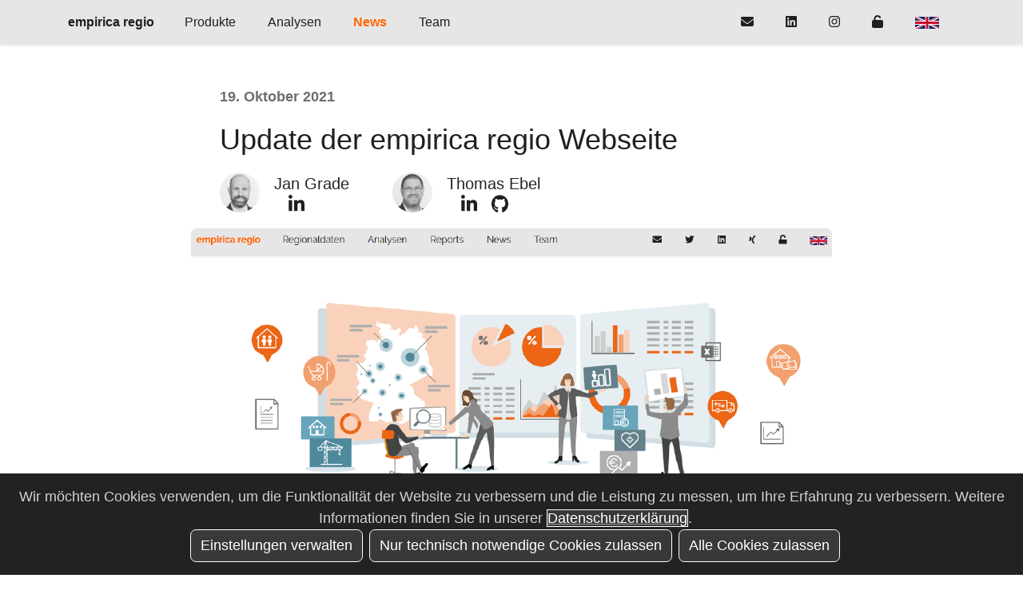

--- FILE ---
content_type: text/html
request_url: https://www.empirica-regio.de/news/211019_empirica_regio_webseite_update/
body_size: 7902
content:
<!DOCTYPE html>
<html lang="de">
<head>
    <meta charset="UTF-8">
<meta name="viewport" content="width=device-width, initial-scale=1, shrink-to-fit=no">

<title>
    Update der empirica regio Webseite | empirica regio
    
  
</title><meta name="description" content="Wir haben unsere Webseite aktualisiert mit neuem Design, übersichtlicher Gliederung und angepassten Inhalten. ">


<script type="application/ld+json">
{
  
    "@context" : "http://schema.org",
    "@type" : "NewsArticle",
    "headline" : "Update der empirica regio Webseite","description" : "Wir haben unsere Webseite aktualisiert mit neuem Design, übersichtlicher Gliederung und angepassten Inhalten. ","inLanguage" : "de",
    
      
        "author": [
          
            {"@type": "Person", "name": "Jan Grade", "url":
            
              "https://www.empirica-regio.de/authors/jan-grade"
            
            }
          
            ,{"@type": "Person", "name": "Thomas Ebel", "url":
            
              "https://www.empirica-regio.de/authors/thomas-ebel"
            
            }
          
        ],
      
    
    "creator" : {"@type": "Person", "name": "Jan Grade"},
    "publisher": {"@type": "Organization", "name": "empirica regio GmbH"},
    "accountablePerson" : "Dr. Reiner Braun, Jan Grade",
    "copyrightHolder" : {"@type": "Organization", "name": "empirica regio GmbH"},
    "copyrightYear" : "2021",
    "url" : "https:\/\/www.empirica-regio.de\/news\/211019_empirica_regio_webseite_update\/",
    "wordCount" : "82",
    "datePublished": "2021-10-19T08:00:00+02:00",
    "dateModified": "2021-10-19T08:00:00+02:00",
    "image": [
    
       
       
         "https://www.empirica-regio.de/images/news/211019_Screenshot_Webseite.png"
       
     
     ]
  
}
</script>


<meta name="author" content="Jan Grade, Thomas Ebel">

<link rel="apple-touch-icon" href="/apple-icon.png" sizes="180x180">
<link rel="icon" href="/favicon-32x32.png " sizes="32x32" type="image/png">
<link rel="icon" href="/favicon-16x16.png" sizes="16x16" type="image/png">
<link rel="manifest" href="/manifest.json">
<link rel="mask-icon" href="/safari-pinned-tab.svg" color="#0c344b">
<link rel="icon" href="/favicon.ico">




<script>
  var gaProperty = "G-384T8XM9W9";


var disableStr = 'ga-disable-' + gaProperty;

 
if (document.cookie.indexOf(disableStr + '=true') == -1 && document.cookie.indexOf(disableStr + '=false') == -1) {
  document.cookie = disableStr + '=true; expires=Thu, 31 Dec 2099 23:59:59 UTC; sameSite=None; Secure; path=/';
  window[disableStr] = true;
  
  function removeScriptBySource(src) {
      const scripts = document.getElementsByTagName('script');
      for (let i = 0; i < scripts.length; i++) {
          if (scripts[i].src === src) {
              scripts[i].parentNode.removeChild(scripts[i]);
              break;
          }
      }
  }
  
  const scriptSourceToRemove = 'https://www.googletagmanager.com/gtag/js?id=G-384T8XM9W9';
  removeScriptBySource(scriptSourceToRemove);
 
} else if (document.cookie.indexOf(disableStr + '=true') >= -1) {
  window[disableStr] = true;
}
 
if (document.cookie.indexOf(disableStr + '=false') > -1) {
  window[disableStr] = false;
  window.disableStr = "";

  
  const scriptElement = document.createElement('script');
  scriptElement.async = true;
  scriptElement.src = 'https://www.googletagmanager.com/gtag/js?id=G-384T8XM9W9';

  scriptElement.onload = function() {
      window.dataLayer = window.dataLayer || [];
      function gtag(){dataLayer.push(arguments);}
      gtag('js', new Date());
      gtag('config', 'G-384T8XM9W9');
  };
  document.head.appendChild(scriptElement);
}
console.log(window.disableStr)

window["loadGoogle"] = document.cookie.indexOf(disableStr + '=false') > -1
</script>







    
        
            <link rel="stylesheet" href="/dist/main.25880a81cdd2a5f93997.min.css">
        
    




<link rel="canonical" href="https://www.empirica-regio.de/news/211019_empirica_regio_webseite_update/"><meta property="og:title" content="Update der empirica regio Webseite" />
<meta property="og:description" content="Wir haben unsere Webseite aktualisiert mit neuem Design, übersichtlicher Gliederung und angepassten Inhalten. "><meta property="og:type" content="article" />
<meta property="og:url" content="https://www.empirica-regio.de/news/211019_empirica_regio_webseite_update/" />


    
      <meta property="og:image" content="https://www.empirica-regio.de/images/news/211019_Screenshot_Webseite.png" />
    
  <meta property="article:section" content="news" />
<meta property="article:published_time" content="2021-10-19T08:00:00+02:00" />
<meta property="article:modified_time" content="2021-10-19T08:00:00+02:00" />


  <meta name="news_keywords" content="empirica regio,Webseite,Regionaldaten,Datenupdates,Wohnungsmarktanalysen" />
<meta itemprop="name" content="Update der empirica regio Webseite">
<meta itemprop="description" content="Wir haben unsere Webseite aktualisiert mit neuem Design, übersichtlicher Gliederung und angepassten Inhalten. ">
<meta itemprop="datePublished" content="2021-10-19T08:00:00+02:00" />
<meta itemprop="dateModified" content="2021-10-19T08:00:00+02:00" />
<meta itemprop="wordCount" content="82">
<meta itemprop="image" content="https://www.empirica-regio.de/news/211019_Screenshot_Webseite.png">



<meta itemprop="keywords" content="Webseite,Unternehmen,Update,2021," />

</head>
<body>
    
<nav class="navbar navbar-expand-lg fixed-top shadow-sm" id="navbar-main-menu">
    <div class="container">
        <a class="navbar-brand font-weight-bold"
          href="/">empirica regio</a>
        <button class="navbar-light navbar-toggler" type="button" data-toggle="collapse" data-target="#main-menu" aria-controls="main-menu" aria-expanded="false" aria-label="Toggle navigation">
            <span class="navbar-toggler-icon"></span>
        </button>
        <div class="collapse navbar-collapse" id="main-menu">
            <ul class="navbar-nav ml-left">
            
                
                    
                    <li class="nav-item"><a class="nav-link" href="/produkte/">Produkte</a>

                      
                       
                            <ul class="submenu  has_submenu ">
                                
                                    
                                    <li class="nav-item">
                                        <a class="nav-link" href="/produkte/regionaldaten/">Regionaldatenbank</a>
                                    </li>
                                
                                    
                                    <li class="nav-item">
                                        <a class="nav-link" href="/produkte/prognosen/">Wohnungsmarktprognosen</a>
                                    </li>
                                
                                    
                                    <li class="nav-item">
                                        <a class="nav-link" href="/produkte/leerstand/">CBRE-empirica-Leerstandsindex</a>
                                    </li>
                                
                                    
                                    <li class="nav-item">
                                        <a class="nav-link" href="/produkte/bestandsmieten/">empirica Bestandsmieten</a>
                                    </li>
                                
                                    
                                    <li class="nav-item">
                                        <a class="nav-link" href="/produkte/preisindex/">empirica-Immobilienpreisindex</a>
                                    </li>
                                
                                    
                                    <li class="nav-item">
                                        <a class="nav-link" href="/produkte/blasenindex/">empirica-Blasenindex</a>
                                    </li>
                                
                                    
                                    <li class="nav-item">
                                        <a class="nav-link" href="/produkte/report/">empirica Wohnungsmarktreports</a>
                                    </li>
                                
                                    
                                    <li class="nav-item">
                                        <a class="nav-link" href="/produkte/api/">RESTful APIs</a>
                                    </li>
                                
                                    
                                    <li class="nav-item">
                                        <a class="nav-link" href="/produkte/forschung/">Forschung und Beratung</a>
                                    </li>
                                
                            </ul>
                        
                      


                    </li>
                
                    
                    <li class="nav-item"><a class="nav-link" href="/blog/">Analysen</a>

                      
                       
                      


                    </li>
                
                    
                    <li class="nav-item active"><a class="nav-link" href="/news/">News</a>

                      
                       
                      


                    </li>
                
                    
                    <li class="nav-item"><a class="nav-link" href="/team/">Team</a>

                      
                       
                      


                    </li>
                
            
            </ul>
            
            <ul class="navbar-nav flex-row ml-auto justify-content-between">
              <li class="nav-item">
                
                  <a class="nav-link" href="/kontakt">
                
                  <i class="fa fa-envelope"></i>
                </a>
              </li>
              <li class="nav-item">
                <a class="nav-link" target="_blank" href="https://www.linkedin.com/company/empirica-regio-gmbh">
                  <i class="fab fa-linkedin"></i>
                </a>
              </li>
              
              
			  <li class="nav-item">
                <a class="nav-link" target="_blank" href="https://www.instagram.com/empirica_institut/">
                  <i class="fab fa-instagram"></i>
                </a>
              </li>
              <li class="nav-item">
                <a class="nav-link" target="_blank" href="https://studio.empirica-regio.de/">
                  <i class="fa fa-unlock"></i>
                </a>
              </li>
    
      
        <li class="nav-item"><a class="nav-link lang-setter" href="/en/news/211019_empirica_regio_website_update/"><img src="/uk_flag.svg" alt="Wechsel auf die englische Sprache" width="30px"/></a></li>
      
    

</ul>
        </div>
    </div>
</nav>


    
<main class="content-page container pt-7 pb-5">
    
    <div class="row">
        <div class="col">
            <article>
                <div class="row justify-content-center">
                    <div class="col-lg-8">
                        <div class="meta text-muted mb-3">
                                <p class="created text-muted font-weight-bold mb-1">
    19. Oktober 2021

</p></div>

                        <h1>Update der empirica regio Webseite</h1>

                        <ul class="authors list-inline"><li class="list-inline-item mr-5">
                    <div class="media author"><a href="/authors/jan-grade/" class="mr-3">
                                    <picture style="height:50px">
                                        <source srcset="/authors/jan-grade/jan-grade-cropped_hubad5674a0873d5463decbddb38c2a800_120939_64x0_resize_q75_box.jpg 1x, /authors/jan-grade/jan-grade-cropped_hubad5674a0873d5463decbddb38c2a800_120939_128x0_resize_q100_box.jpg 2x, /authors/jan-grade/jan-grade-cropped_hubad5674a0873d5463decbddb38c2a800_120939_192x0_resize_q100_box.jpg 3x">
                                        <img style="height: 50px" src="/authors/jan-grade/jan-grade-cropped_hubad5674a0873d5463decbddb38c2a800_120939_64x0_resize_q75_box.jpg" class="rounded-circle" alt="Jan Grade">
                                    </picture>
                                </a><div class="media-body">
                            <h5 class="name my-0"><a href="/authors/jan-grade/" class="small">Jan Grade</a>
                            </h5><a class="ml-3" target="_blank" href="https://linkedin.com/in/jan-grade"><i class="fab fa-linkedin-in fa-lg"></i></a></div>
                    </div>
                </li><li class="list-inline-item mr-5">
                    <div class="media author"><a href="/authors/thomas-ebel/" class="mr-3">
                                    <picture style="height:50px">
                                        <source srcset="/authors/thomas-ebel/thomas-ebel-cropped_hufbea5616badc168c84a9e0b77c362928_114612_64x0_resize_q75_box.jpg 1x, /authors/thomas-ebel/thomas-ebel-cropped_hufbea5616badc168c84a9e0b77c362928_114612_128x0_resize_q100_box.jpg 2x, /authors/thomas-ebel/thomas-ebel-cropped_hufbea5616badc168c84a9e0b77c362928_114612_192x0_resize_q100_box.jpg 3x">
                                        <img style="height: 50px" src="/authors/thomas-ebel/thomas-ebel-cropped_hufbea5616badc168c84a9e0b77c362928_114612_64x0_resize_q75_box.jpg" class="rounded-circle" alt="Thomas Ebel">
                                    </picture>
                                </a><div class="media-body">
                            <h5 class="name my-0"><a href="/authors/thomas-ebel/" class="small">Thomas Ebel</a>
                            </h5><a class="ml-3" target="_blank" href="https://linkedin.com/in/thomas-ebel-45a649138"><i class="fab fa-linkedin-in fa-lg"></i></a><a class="ml-3" target="_blank" href="https://github.com/thomas-ebel"><i class="fab fa-github fa-lg"></i></a></div>
                    </div>
                </li></ul>
                    </div>
                </div><div class="row justify-content-center mb-3">
                                <div class="col-lg-10">
                                    <img data-src="/images/news/211019_Screenshot_Webseite_hud42fd6d0578576939a9fb2cd26272094_214624_900x500_fit_box_2.png" class="img-fluid rounded mx-auto d-block" alt="Update der empirica regio Webseite">
                                </div>
                            </div><div class="row justify-content-center">
                    <div class="col-lg-8">
                        <div class="content">
                            <p>Wir haben unsere Webseite aktualisiert mit neuem Design, übersichtlicher Gliederung und angepassten Inhalten.</p>
<p>Auf unserer <a href="/news/" alt="Datenaktualisierungen, neue Daten und Veröffentlichungen">Newsseite</a> werden wir Sie wie bisher regelmäßig über neue Daten, Analysen und Studien informieren.</p>
<p>Der <a href="/blog/" alt="Hintergrundinformationen und Analysen">Blog</a> erhält jetzt regelmäßig neue Beiträge zu ausgewählten, aktuellen Themen. Der neueste Beitrag beschäftigt sich mit den Veränderungen in den innerdeutschen Wanderungen.</p>
<p>Die neuen (und alten) Grafiken wurden von <a href="https://www.miasedding.de/" target="_blank">Mia Sedding (Indivisual Berlin)</a> erstellt.</p>
<p>Für weitere Informationen zu unseren Leistungspektrum stehen wir Ihnen natürlich gerne persönlich zur Verfügung.</p>
<p><a href="/kontakt/" alt="Kontaktdaten empirica regio" >Kontaktieren</a> Sie uns einfach.</p>
                        </div><div class="tags my-3"><a class="badge badge-pill badge-light border mr-2" href="/tags/webseite">
                                    <i class="fas fa-tag mr-2"></i>Webseite
                                </a><a class="badge badge-pill badge-light border mr-2" href="/tags/unternehmen">
                                    <i class="fas fa-tag mr-2"></i>Unternehmen
                                </a><a class="badge badge-pill badge-light border mr-2" href="/tags/update">
                                    <i class="fas fa-tag mr-2"></i>Update
                                </a><a class="badge badge-pill badge-light border mr-2" href="/tags/2021">
                                    <i class="fas fa-tag mr-2"></i>2021
                                </a></div>
    <ul class="share nav my-3 justify-content-end">
        
		
        
    </nav>
                    </div>
                </div>

                <div class="row justify-content-center">
                    <div class="col-lg-8">
                        
                    </div>
                </div></article>
        </div>
    </div>

    <div class="related-content row mt-5 row-cols-1 row-cols-lg-3"><div class="col mb-3">
                <div class="card h-100">
    
    <a href="/news/211105_empirica_regio_herbstupdate_2021/" class="d-block"><img data-src="/images/news/211105_Benchmark_Wohnungsmarkt.png" class="card-images card-img-top mx-auto d-block" alt="Marktstudio - Herbstupdate 2021"><div class="card-body">
            <h2 class="card-title">Marktstudio - Herbstupdate 2021</h2>
                <div class="card-text">
                Mit dem Herbstupdate 2021 stellen wir mehrere neue und überarbeitete Funktionen im empirica regio Marktstudio für unsere Kunden bereit. Zu den größeren Neuerungen gehören die neuen Indizes für Deutschland und ein Analysewerkzeug für die Korrelationsanalyse.
</div>
        </div>
    </a>
</div>

            </div><div class="col mb-3">
                <div class="card h-100">
    
    <a href="/news/210720_analysen/" class="d-block"><img data-src="/images/news/210720_Screenshot_Analysen.png" class="card-images card-img-top mx-auto d-block" alt="Neue Analysetools verfügbar"><div class="card-body">
            <h2 class="card-title">Neue Analysetools verfügbar</h2>
                <div class="card-text">
                Das empirica regio Marktstudio erhält neue Analysetools für kurzfristige Auswertungen oder zur Vorbereitung tiefergehender Analysen in der eigenen Softwareumgebung.
</div>
        </div>
    </a>
</div>

            </div><div class="col mb-3">
                <div class="card h-100">
    
    <a href="/news/230927_empirica_regio_shop/" class="d-block"><img data-src="/images/news/230927_release_shop_2_0.png" class="card-images card-img-top mx-auto d-block" alt="Neue Marktreports: Die wichtigsten Daten und Zahlen zum Wohnungsmarkt in einer Region"><div class="card-body">
            <h2 class="card-title">Neue Marktreports: Die wichtigsten Daten und Zahlen zum Wohnungsmarkt in einer Region</h2>
                <div class="card-text">
                Die Seite shop.empirica-regio.de wurde überarbeitet und liefert jetzt noch schneller Zugriff auf unsere Marktreports. Sie können unsere Marktreports damit einfach online bestellen. Wählen Sie die gewünschte Region aus und erhalten Sie alle Reports als PDF zum Download.
</div>
        </div>
    </a>
</div>

            </div></div>
</main>


    <footer class="footer text-center py-4"> <div class="container d-flex flex-column">
        <div class="row">
            <div class="col-12 col-md-3">
                <ul class="list list-unstyled">
                    <li class="list-item ">
                      <span class="">KONTAKT</span>
                    </li>
                    <li class="list-item">
                      <span class="">Tel. +49 (0) 30 884 795 55 </span>
                      
                      
                      
                      
                    </li><li class="list-inline-item">
                        <a href="mailto:info@empirica-regio.de" class="">
                          info@empirica-regio.de
                        </a>
                    </li></ul>
            </div>
            <div class="col-12 col-md-6">
                <ul class="list list-unstyled">
                    <li class="list-item">
                      <span class="">MEDIEN</span>
                    </li>
                    <li class="list-inline-item">
                            <a href="https://www.instagram.com/empirica_institut/" target="_blank" class="icons d-block">
                                <span class="fa-stack fa-lg">
                                    <i class="fa fa-circle fa-stack-2x"></i>
                                    <i class="fab fa-instagram fa-stack-1x"></i>
                                </span>
                            </a>
                        </li><li class="list-inline-item">
                            <a href="https://www.linkedin.com/company/empirica-regio-gmbh" target="_blank" class="icons d-block">
                                <span class="fa-stack fa-lg">
                                    <i class="fa fa-circle fa-stack-2x"></i>
                                    <i class="fab fa-linkedin fa-stack-1x"></i>
                                </span>
                            </a>
                        </li>
                </ul>
            </div>

            <div class="col-12 col-md-3">
                <ul class="list list-unstyled">
                    <li class="list-item">
                      <span class="">SITE</span>
                    </li>
                    <li class="list-item">
                        
                            <a href="/impressum">Impressum</a>
                        
                    </li>
                    <li class="list-item">
                        
                            <a href="/datenschutz">Datenschutz</a>
                        
                    </li>
                    <li class="list-item">
                        
                            <a href="/newsletter">Newsletter</a>
                        
                    </li>
                    <li class="list-item">
                        
                            
                            <a href="https://www.empirica-regio.de/en/news/211019_empirica_regio_website_update/">English</a>
                            
                        
                    </li>
                    <li class="list-item">
                        <a href="" onclick="

                        const deleteAllCookies = () => {
                            const cookies = document.cookie.split(';');
                            for (let i = 0; i < cookies.length; i++) {
                                const cookie = cookies[i];
                                const eqPos = cookie.indexOf('=');
                                const name = eqPos > -1 ? cookie.substr(0, eqPos) : cookie;
                                document.cookie = name + '=;expires=Thu, 01 Jan 1970 00:00:00 UTC;path=/';
                            }
                        };
                        deleteAllCookies(); // Call the function to delete all cookies


                          document.cookie = 'consent-settings' + '=0; expires=Thu, 01 Jan 1970 00:00:00 UTC; sameSite=None; Secure; path=/';
                          location.reload();
                          return false;
                          "
                        >Cookie-Einstellungen</a>
                    </li>
                </ul>
            </div>
        </div>
    <p class="ml-auto text-right pr-3 mb-2">
      
          Copyright &copy; empirica regio 2026
      
    </p>
    <p class="ml-auto text-right pr-3 mb-1">
    Powered by <a href="https://gohugo.io" target="_blank">Hugo</a> with <a href="https://github.com/puresyntax71/hugo-theme-chunky-poster" target="_blank">Chunky Poster</a>.
    </p>
</footer>


    
    
        
            <script src="/dist/main.8de385987037749c8f5b.min.js"></script>
        
    








    
    
    <div id="consent-notice"><span>Wir möchten Cookies verwenden, um die Funktionalität der Website zu verbessern und die Leistung zu messen, um Ihre Erfahrung zu verbessern. Weitere Informationen finden Sie in unserer <a class="manage-consent" href='/datenschutz'>Datenschutzerklärung</a>.</span><div><button class="btn manage-consent">Einstellungen verwalten</button><button class="btn deny-consent">Nur technisch notwendige Cookies zulassen</button><button class="btn approve-consent">Alle Cookies zulassen</button></div></div>
<div id="consent-overlay">
    <div>
        
        
        
        

        
            <div>
                <input type="checkbox" id="item0" value="1" name="item0" checked disabled />
                <label for="item0">
                    <h3>Notwendige Cookies (funktional)</h3>
                    <p>Beim Aufrufen unserer Website werden durch den auf Ihrem Endgerät zum Einsatz kommenden Browser automatisch Informationen an den Server unserer Website gesendet. Diese Informationen werden temporär in einem sog. Logfile gespeichert. Wir setzen ausschließlich Cookies ein, die zum Betreiben der Webseite notwendig sind.</p>
                </label>
            </div>
        
            <div>
                <input type="checkbox" id="item1" value="1" name="item1"  />
                <label for="item1">
                    <h3>Leistungs-Cookies</h3>
                    <p>Diese Cookies ermöglichen es uns, Besuche und Verkehrsquellen zu zählen, damit wir die Leistung unserer Website messen und verbessern können. Sie unterstützen uns bei der Beantwortung der Fragen, welche Seiten am beliebtesten sind, welche am wenigsten genutzt werden und wie sich Besucher auf der Website bewegen. Alle von diesen Cookies erfassten Informationen werden aggregiert und sind anonym.</p>
                </label>
            </div>
        
        <div>
          <button id="save-consent" class="btn save-consent" data-consentvalue="0">Einstellungen speichern</button>
            <button class="btn approve-consent">Alle erlauben</button>
        </div>
    </div>
</div>
<script>

    
    
      
    
    const scripts = [];
    scripts[ 0 ] = "/js/google_analytics.js";

    function createCookie(name,value,days) {
        var expires = "";
        if (days) {
            var date = new Date();
            date.setTime(date.getTime() + (days*24*60*60*1000));
            expires = "; expires=" + date.toUTCString();
        }
        document.cookie = name + "=" + value + expires + "; path=/";
    }
    function readCookie(name) {
        var nameEQ = name + "=";
        var ca = document.cookie.split(';');
        for(var i=0;i < ca.length;i++) {
            var c = ca[i];
            while (c.charAt(0)==' ') c = c.substring(1,c.length);
            if (c.indexOf(nameEQ) == 0) return c.substring(nameEQ.length,c.length);
        }
        return null;
    }
    function eraseCookie(name) {
        createCookie(name,"",-1);
    }
    function denyAllConsentScripts() {
        var consentValue = "";
        scripts.forEach(function(){
            consentValue = consentValue + "0";
        });
        acceptSomeConsentScripts(consentValue);
    }
    function acceptAllConsentScripts() {
        var consentValue = "";
        scripts.forEach(function(){
            consentValue = consentValue + "1";
        });
        acceptSomeConsentScripts(consentValue);
    }
    function acceptSomeConsentScripts(consentValue) {
        setConsentInputs(consentValue);
        createCookie('consent-settings',consentValue,30);
        document.getElementById('consent-notice').style.display = 'none';
        document.getElementById('consent-overlay').classList.remove('active');
        loadConsentScripts(consentValue);
    }
    function loadConsentScripts(consentValue) {
        scripts.forEach(function(value,key){
            
            if(consentValue[key]=="1") {
                var s = document.createElement('script');
                s.type = 'text/javascript';
                s.src = value;
                document.body.appendChild(s);
            }
        });
    }
    function setConsentInputs(consentValue) {
        var elements = document.querySelectorAll('#consent-overlay input:not([disabled])');
        elements.forEach(function(el,index) {
            if(consentValue[index]=="1") el.checked = true;
            else el.checked = false;
        });
    }
    function setConsentValue() {
        var elements = document.querySelectorAll('#consent-overlay input:not([disabled])');
        var consentValue = "";
        elements.forEach(function(el) {
            if(el.checked) consentValue = consentValue + "1";
            else consentValue = consentValue + "0";
        });
        document.getElementById("save-consent").dataset.consentvalue = consentValue;
    }

    var elements = document.querySelectorAll('#consent-overlay input:not([disabled])');
    elements.forEach(function(el) {
        el.checked = false;
    });

    if(readCookie('consent-settings')) {
        var consentValue = readCookie('consent-settings').toString();
        
        setConsentInputs(consentValue);
        loadConsentScripts(consentValue);
    } else {
        document.getElementById('consent-notice').style.display = 'block';
    }
    var elements = document.querySelectorAll('.manage-consent');
    elements.forEach(function(el) {
        el.addEventListener("click",function() {
            document.getElementById('consent-overlay').classList.toggle('active');
        });
    });
    var elements = document.querySelectorAll('.deny-consent');
    elements.forEach(function(el) {
        el.addEventListener("click",function() {
            denyAllConsentScripts();
        });
    });
    var elements = document.querySelectorAll('.approve-consent');
    elements.forEach(function(el) {
        el.addEventListener("click",function() {
            acceptAllConsentScripts();
        });
    });
    document.getElementById("save-consent").addEventListener("click",function() {
        setConsentValue();
        acceptSomeConsentScripts(this.dataset.consentvalue);
    });
    document.getElementById("consent-overlay").addEventListener("click",function(e) {
        if (!document.querySelector("#consent-overlay > div").contains(e.target)){
            this.classList.toggle('active');
        }
    });
</script>




  


    
        <script type="text/javascript" src="/js/placeholder.js"></script>
    

    


</body>
</html>
